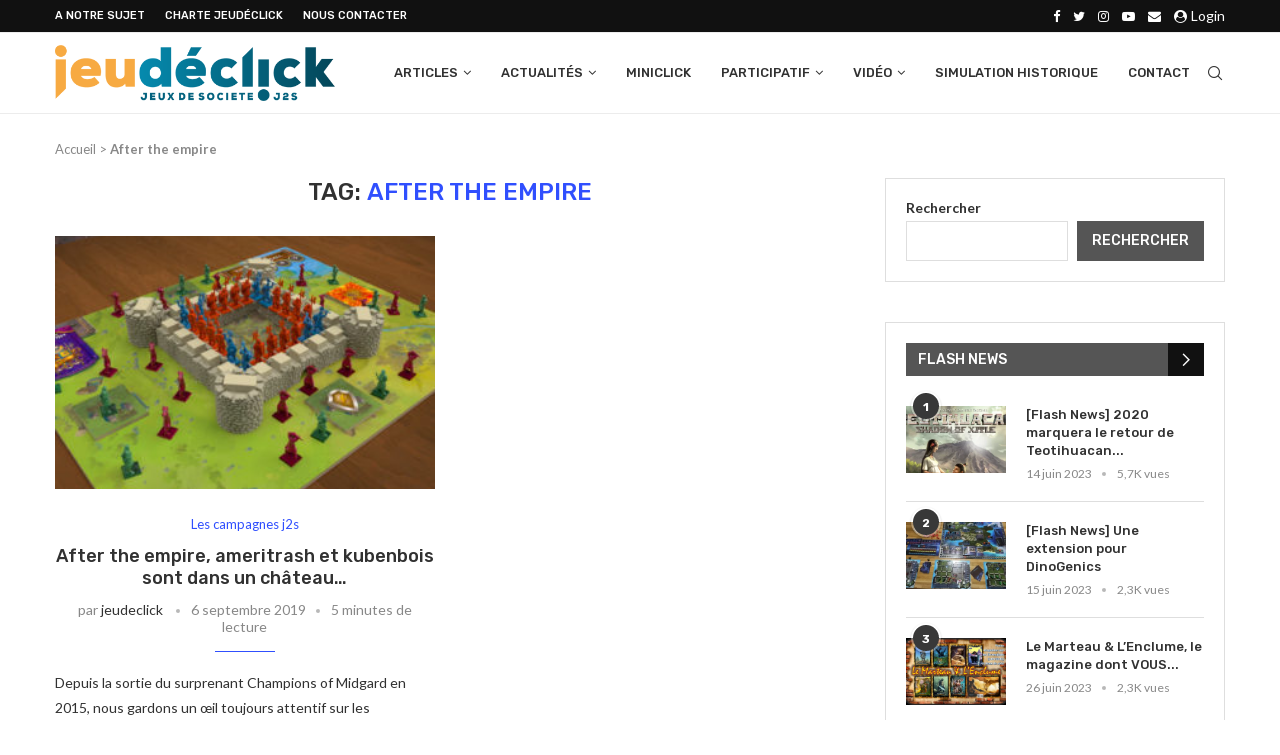

--- FILE ---
content_type: text/html; charset=utf-8
request_url: https://www.google.com/recaptcha/api2/aframe
body_size: 267
content:
<!DOCTYPE HTML><html><head><meta http-equiv="content-type" content="text/html; charset=UTF-8"></head><body><script nonce="OHwf8EFa7-G0kmr_GCYs1A">/** Anti-fraud and anti-abuse applications only. See google.com/recaptcha */ try{var clients={'sodar':'https://pagead2.googlesyndication.com/pagead/sodar?'};window.addEventListener("message",function(a){try{if(a.source===window.parent){var b=JSON.parse(a.data);var c=clients[b['id']];if(c){var d=document.createElement('img');d.src=c+b['params']+'&rc='+(localStorage.getItem("rc::a")?sessionStorage.getItem("rc::b"):"");window.document.body.appendChild(d);sessionStorage.setItem("rc::e",parseInt(sessionStorage.getItem("rc::e")||0)+1);localStorage.setItem("rc::h",'1768664508556');}}}catch(b){}});window.parent.postMessage("_grecaptcha_ready", "*");}catch(b){}</script></body></html>